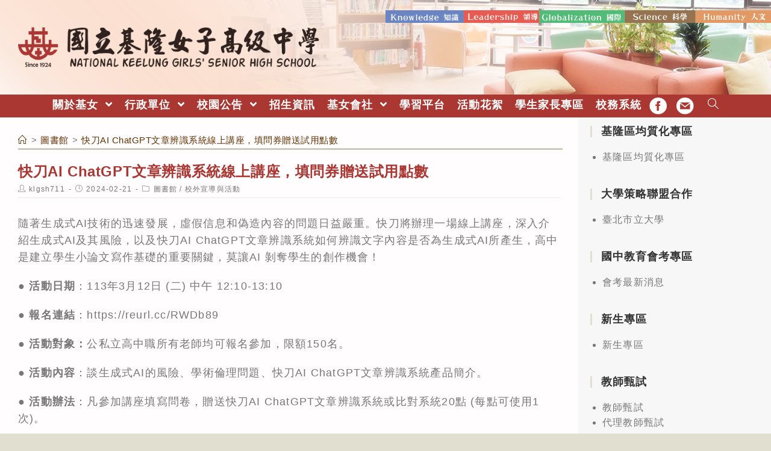

--- FILE ---
content_type: text/html; charset=utf-8
request_url: https://airtw.moenv.gov.tw/AirQuality_APIs/ajax_Widget.aspx
body_size: 278
content:
{"tw_time":"2026012008","tw_post_time":"2026/01/20 08:00:00","now_time":"2026/01/20 09:20:00"}

--- FILE ---
content_type: text/html; charset=utf-8
request_url: https://airtw.moenv.gov.tw/AirQuality_APIs/ajax_Widget.aspx
body_size: 470
content:
[{"date":"2026/01/20 09:00"} ,{"county":"基隆市"} ,{"sitename":"基隆"} ,{"sitetype":"一般站"} ,{"AQI":"38"} ,{"AVPM25":"7.4"} ,{"PM25_FIX":"5"} ,{"AVPM10":"21"} ,{"PM10_FIX":"24"} ,{"AVO3":"41"} ,{"O3_FIX":"39"} ,{"AVCO":"0.20"} ,{"CO_FIX":"0.23"} ,{"SO2_FIX":"1.1"} ,{"NO2_FIX":"4"} ,{"NMHC_FIX":"0.02"} ,{"POLLUTANT":""} ,{"AVSO2":"1"} ,{"WS_HR_FIX":"1.2"} ,{"WD_HR_FIX":"103"} ,{"RH_FIX":"83"} ]